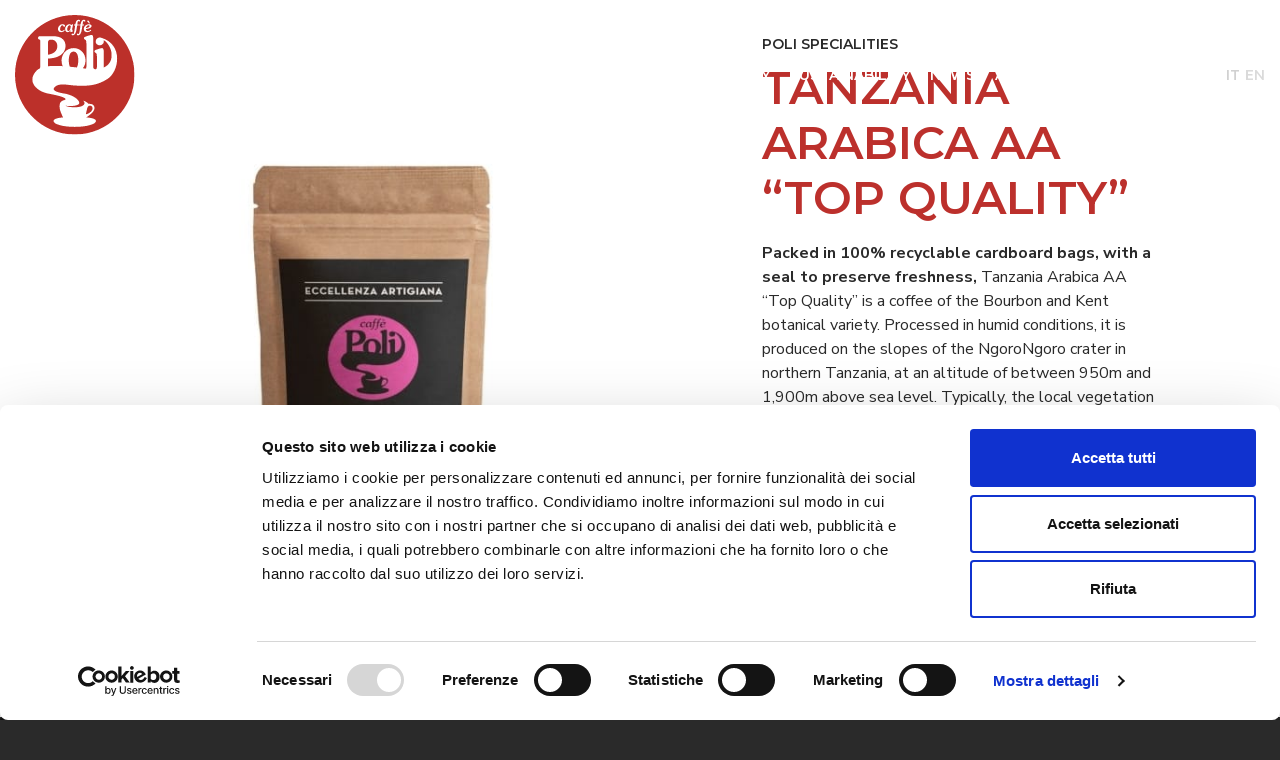

--- FILE ---
content_type: text/html; charset=UTF-8
request_url: https://www.caffepoli.it/en/products/tanzania-arabica-aa-top-quality/
body_size: 9919
content:
<!DOCTYPE html><html lang="en-US"><head><meta charset="utf-8"><meta http-equiv="X-UA-Compatible" content="IE=edge"><meta name="viewport" content="width=device-width, initial-scale=1, shrink-to-fit=no"><title>Tanzania arabica aa “top quality” in Poli Specialities format &#183; Caffè Poli</title><link href="https://fonts.googleapis.com/css?family=Montserrat:600%7CNunito+Sans:400,700&display=swap" rel="stylesheet"> <script defer src="[data-uri]"></script> <script defer 
		id="Cookiebot"
		src="https://consent.cookiebot.com/uc.js"
		data-implementation="wp"
		data-cbid="232edba3-436d-4741-b57d-74be551da7f0"
						data-culture="IT"
				data-blockingmode="auto"
	></script> <meta name='robots' content='index, follow, max-image-preview:large, max-snippet:-1, max-video-preview:-1' /><meta name="description" content="Packed in 100% recyclable cardboard bags, with a seal to preserve freshness, Tanzania Arabica AA &quot;Top Quality&quot; is a coffee of the Bourbon and Kent botanical variety. Processed in humid conditions, it is produced on the slopes of the NgoroNgoro crater in northern Tanzania, at an altitude of between 950m and 1,900m above sea level. Typically, the local vegetation with tall plants and large leaves - such as bananas - protect the precious plants from the sun&#039;s rays. It is distinguished by its strong body and delicate acidity.  Sensory analysis: Apricot, Chocolate, Fruit and Caramel Variety: Arabica Altitude: 950 - 1800 m Region: Ngorongoro, Kilimanjaro, Tanzania Harvest: Hand-picked Processing: Washed" /><link rel="canonical" href="https://www.caffepoli.it/en/products/tanzania-arabica-aa-top-quality/" /><meta property="og:locale" content="en_US" /><meta property="og:type" content="article" /><meta property="og:title" content="Tanzania arabica aa “top quality” in Poli Specialities format &#183; Caffè Poli" /><meta property="og:description" content="Packed in 100% recyclable cardboard bags, with a seal to preserve freshness, Tanzania Arabica AA &quot;Top Quality&quot; is a coffee of the Bourbon and Kent botanical variety. Processed in humid conditions, it is produced on the slopes of the NgoroNgoro crater in northern Tanzania, at an altitude of between 950m and 1,900m above sea level. Typically, the local vegetation with tall plants and large leaves - such as bananas - protect the precious plants from the sun&#039;s rays. It is distinguished by its strong body and delicate acidity.  Sensory analysis: Apricot, Chocolate, Fruit and Caramel Variety: Arabica Altitude: 950 - 1800 m Region: Ngorongoro, Kilimanjaro, Tanzania Harvest: Hand-picked Processing: Washed" /><meta property="og:url" content="https://www.caffepoli.it/en/products/tanzania-arabica-aa-top-quality/" /><meta property="og:site_name" content="Caffè Poli" /><meta property="article:publisher" content="https://www.facebook.com/pages/CAFFE-POLI-SRL-CASTEL-BOLOGNESE-RA/268709745405" /><meta property="article:modified_time" content="2019-10-09T08:27:56+00:00" /><meta property="og:image" content="https://www.caffepoli.it/media/tanzania-arabica-aa-top-quality.jpg" /><meta property="og:image:width" content="1200" /><meta property="og:image:height" content="1200" /><meta property="og:image:type" content="image/jpeg" /><meta name="twitter:card" content="summary_large_image" /> <script type="application/ld+json" class="yoast-schema-graph">{"@context":"https://schema.org","@graph":[{"@type":"WebPage","@id":"https://www.caffepoli.it/en/products/tanzania-arabica-aa-top-quality/","url":"https://www.caffepoli.it/en/products/tanzania-arabica-aa-top-quality/","name":"Tanzania arabica aa “top quality” in Poli Specialities format &#183; Caffè Poli","isPartOf":{"@id":"https://www.caffepoli.it/en/#website"},"primaryImageOfPage":{"@id":"https://www.caffepoli.it/en/products/tanzania-arabica-aa-top-quality/#primaryimage"},"image":{"@id":"https://www.caffepoli.it/en/products/tanzania-arabica-aa-top-quality/#primaryimage"},"thumbnailUrl":"https://www.caffepoli.it/media/tanzania-arabica-aa-top-quality.jpg","datePublished":"2019-09-11T10:17:14+00:00","dateModified":"2019-10-09T08:27:56+00:00","description":"Packed in 100% recyclable cardboard bags, with a seal to preserve freshness, Tanzania Arabica AA \"Top Quality\" is a coffee of the Bourbon and Kent botanical variety. Processed in humid conditions, it is produced on the slopes of the NgoroNgoro crater in northern Tanzania, at an altitude of between 950m and 1,900m above sea level. Typically, the local vegetation with tall plants and large leaves - such as bananas - protect the precious plants from the sun's rays. It is distinguished by its strong body and delicate acidity. Sensory analysis: Apricot, Chocolate, Fruit and Caramel Variety: Arabica Altitude: 950 - 1800 m Region: Ngorongoro, Kilimanjaro, Tanzania Harvest: Hand-picked Processing: Washed","breadcrumb":{"@id":"https://www.caffepoli.it/en/products/tanzania-arabica-aa-top-quality/#breadcrumb"},"inLanguage":"en-US","potentialAction":[{"@type":"ReadAction","target":["https://www.caffepoli.it/en/products/tanzania-arabica-aa-top-quality/"]}]},{"@type":"ImageObject","inLanguage":"en-US","@id":"https://www.caffepoli.it/en/products/tanzania-arabica-aa-top-quality/#primaryimage","url":"https://www.caffepoli.it/media/tanzania-arabica-aa-top-quality.jpg","contentUrl":"https://www.caffepoli.it/media/tanzania-arabica-aa-top-quality.jpg","width":1200,"height":1200},{"@type":"BreadcrumbList","@id":"https://www.caffepoli.it/en/products/tanzania-arabica-aa-top-quality/#breadcrumb","itemListElement":[{"@type":"ListItem","position":1,"name":"Home","item":"https://www.caffepoli.it/en/"},{"@type":"ListItem","position":2,"name":"Prodotti","item":"https://www.caffepoli.it/en/products/"},{"@type":"ListItem","position":3,"name":"Tanzania arabica aa “top quality”"}]},{"@type":"WebSite","@id":"https://www.caffepoli.it/en/#website","url":"https://www.caffepoli.it/en/","name":"Caffè Poli","description":"","publisher":{"@id":"https://www.caffepoli.it/en/#organization"},"potentialAction":[{"@type":"SearchAction","target":{"@type":"EntryPoint","urlTemplate":"https://www.caffepoli.it/en/?s={search_term_string}"},"query-input":{"@type":"PropertyValueSpecification","valueRequired":true,"valueName":"search_term_string"}}],"inLanguage":"en-US"},{"@type":"Organization","@id":"https://www.caffepoli.it/en/#organization","name":"Caffè Poli","url":"https://www.caffepoli.it/en/","logo":{"@type":"ImageObject","inLanguage":"en-US","@id":"https://www.caffepoli.it/en/#/schema/logo/image/","url":"https://www.caffepoli.it/media/caffe-poli.png","contentUrl":"https://www.caffepoli.it/media/caffe-poli.png","width":300,"height":300,"caption":"Caffè Poli"},"image":{"@id":"https://www.caffepoli.it/en/#/schema/logo/image/"},"sameAs":["https://www.facebook.com/pages/CAFFE-POLI-SRL-CASTEL-BOLOGNESE-RA/268709745405","https://www.instagram.com/CAFFE.POLI1996/"]}]}</script> <link rel='stylesheet' id='main-css' href='https://www.caffepoli.it/wp-content/themes/framework/assets/css/main.min.css?ver=6.5.5' type='text/css' media='all' /><style id='classic-theme-styles-inline-css' type='text/css'>/*! This file is auto-generated */
.wp-block-button__link{color:#fff;background-color:#32373c;border-radius:9999px;box-shadow:none;text-decoration:none;padding:calc(.667em + 2px) calc(1.333em + 2px);font-size:1.125em}.wp-block-file__button{background:#32373c;color:#fff;text-decoration:none}</style><style id='global-styles-inline-css' type='text/css'>body{--wp--preset--color--black: #000000;--wp--preset--color--cyan-bluish-gray: #abb8c3;--wp--preset--color--white: #ffffff;--wp--preset--color--pale-pink: #f78da7;--wp--preset--color--vivid-red: #cf2e2e;--wp--preset--color--luminous-vivid-orange: #ff6900;--wp--preset--color--luminous-vivid-amber: #fcb900;--wp--preset--color--light-green-cyan: #7bdcb5;--wp--preset--color--vivid-green-cyan: #00d084;--wp--preset--color--pale-cyan-blue: #8ed1fc;--wp--preset--color--vivid-cyan-blue: #0693e3;--wp--preset--color--vivid-purple: #9b51e0;--wp--preset--gradient--vivid-cyan-blue-to-vivid-purple: linear-gradient(135deg,rgba(6,147,227,1) 0%,rgb(155,81,224) 100%);--wp--preset--gradient--light-green-cyan-to-vivid-green-cyan: linear-gradient(135deg,rgb(122,220,180) 0%,rgb(0,208,130) 100%);--wp--preset--gradient--luminous-vivid-amber-to-luminous-vivid-orange: linear-gradient(135deg,rgba(252,185,0,1) 0%,rgba(255,105,0,1) 100%);--wp--preset--gradient--luminous-vivid-orange-to-vivid-red: linear-gradient(135deg,rgba(255,105,0,1) 0%,rgb(207,46,46) 100%);--wp--preset--gradient--very-light-gray-to-cyan-bluish-gray: linear-gradient(135deg,rgb(238,238,238) 0%,rgb(169,184,195) 100%);--wp--preset--gradient--cool-to-warm-spectrum: linear-gradient(135deg,rgb(74,234,220) 0%,rgb(151,120,209) 20%,rgb(207,42,186) 40%,rgb(238,44,130) 60%,rgb(251,105,98) 80%,rgb(254,248,76) 100%);--wp--preset--gradient--blush-light-purple: linear-gradient(135deg,rgb(255,206,236) 0%,rgb(152,150,240) 100%);--wp--preset--gradient--blush-bordeaux: linear-gradient(135deg,rgb(254,205,165) 0%,rgb(254,45,45) 50%,rgb(107,0,62) 100%);--wp--preset--gradient--luminous-dusk: linear-gradient(135deg,rgb(255,203,112) 0%,rgb(199,81,192) 50%,rgb(65,88,208) 100%);--wp--preset--gradient--pale-ocean: linear-gradient(135deg,rgb(255,245,203) 0%,rgb(182,227,212) 50%,rgb(51,167,181) 100%);--wp--preset--gradient--electric-grass: linear-gradient(135deg,rgb(202,248,128) 0%,rgb(113,206,126) 100%);--wp--preset--gradient--midnight: linear-gradient(135deg,rgb(2,3,129) 0%,rgb(40,116,252) 100%);--wp--preset--font-size--small: 13px;--wp--preset--font-size--medium: 20px;--wp--preset--font-size--large: 36px;--wp--preset--font-size--x-large: 42px;--wp--preset--spacing--20: 0.44rem;--wp--preset--spacing--30: 0.67rem;--wp--preset--spacing--40: 1rem;--wp--preset--spacing--50: 1.5rem;--wp--preset--spacing--60: 2.25rem;--wp--preset--spacing--70: 3.38rem;--wp--preset--spacing--80: 5.06rem;--wp--preset--shadow--natural: 6px 6px 9px rgba(0, 0, 0, 0.2);--wp--preset--shadow--deep: 12px 12px 50px rgba(0, 0, 0, 0.4);--wp--preset--shadow--sharp: 6px 6px 0px rgba(0, 0, 0, 0.2);--wp--preset--shadow--outlined: 6px 6px 0px -3px rgba(255, 255, 255, 1), 6px 6px rgba(0, 0, 0, 1);--wp--preset--shadow--crisp: 6px 6px 0px rgba(0, 0, 0, 1);}:where(.is-layout-flex){gap: 0.5em;}:where(.is-layout-grid){gap: 0.5em;}body .is-layout-flex{display: flex;}body .is-layout-flex{flex-wrap: wrap;align-items: center;}body .is-layout-flex > *{margin: 0;}body .is-layout-grid{display: grid;}body .is-layout-grid > *{margin: 0;}:where(.wp-block-columns.is-layout-flex){gap: 2em;}:where(.wp-block-columns.is-layout-grid){gap: 2em;}:where(.wp-block-post-template.is-layout-flex){gap: 1.25em;}:where(.wp-block-post-template.is-layout-grid){gap: 1.25em;}.has-black-color{color: var(--wp--preset--color--black) !important;}.has-cyan-bluish-gray-color{color: var(--wp--preset--color--cyan-bluish-gray) !important;}.has-white-color{color: var(--wp--preset--color--white) !important;}.has-pale-pink-color{color: var(--wp--preset--color--pale-pink) !important;}.has-vivid-red-color{color: var(--wp--preset--color--vivid-red) !important;}.has-luminous-vivid-orange-color{color: var(--wp--preset--color--luminous-vivid-orange) !important;}.has-luminous-vivid-amber-color{color: var(--wp--preset--color--luminous-vivid-amber) !important;}.has-light-green-cyan-color{color: var(--wp--preset--color--light-green-cyan) !important;}.has-vivid-green-cyan-color{color: var(--wp--preset--color--vivid-green-cyan) !important;}.has-pale-cyan-blue-color{color: var(--wp--preset--color--pale-cyan-blue) !important;}.has-vivid-cyan-blue-color{color: var(--wp--preset--color--vivid-cyan-blue) !important;}.has-vivid-purple-color{color: var(--wp--preset--color--vivid-purple) !important;}.has-black-background-color{background-color: var(--wp--preset--color--black) !important;}.has-cyan-bluish-gray-background-color{background-color: var(--wp--preset--color--cyan-bluish-gray) !important;}.has-white-background-color{background-color: var(--wp--preset--color--white) !important;}.has-pale-pink-background-color{background-color: var(--wp--preset--color--pale-pink) !important;}.has-vivid-red-background-color{background-color: var(--wp--preset--color--vivid-red) !important;}.has-luminous-vivid-orange-background-color{background-color: var(--wp--preset--color--luminous-vivid-orange) !important;}.has-luminous-vivid-amber-background-color{background-color: var(--wp--preset--color--luminous-vivid-amber) !important;}.has-light-green-cyan-background-color{background-color: var(--wp--preset--color--light-green-cyan) !important;}.has-vivid-green-cyan-background-color{background-color: var(--wp--preset--color--vivid-green-cyan) !important;}.has-pale-cyan-blue-background-color{background-color: var(--wp--preset--color--pale-cyan-blue) !important;}.has-vivid-cyan-blue-background-color{background-color: var(--wp--preset--color--vivid-cyan-blue) !important;}.has-vivid-purple-background-color{background-color: var(--wp--preset--color--vivid-purple) !important;}.has-black-border-color{border-color: var(--wp--preset--color--black) !important;}.has-cyan-bluish-gray-border-color{border-color: var(--wp--preset--color--cyan-bluish-gray) !important;}.has-white-border-color{border-color: var(--wp--preset--color--white) !important;}.has-pale-pink-border-color{border-color: var(--wp--preset--color--pale-pink) !important;}.has-vivid-red-border-color{border-color: var(--wp--preset--color--vivid-red) !important;}.has-luminous-vivid-orange-border-color{border-color: var(--wp--preset--color--luminous-vivid-orange) !important;}.has-luminous-vivid-amber-border-color{border-color: var(--wp--preset--color--luminous-vivid-amber) !important;}.has-light-green-cyan-border-color{border-color: var(--wp--preset--color--light-green-cyan) !important;}.has-vivid-green-cyan-border-color{border-color: var(--wp--preset--color--vivid-green-cyan) !important;}.has-pale-cyan-blue-border-color{border-color: var(--wp--preset--color--pale-cyan-blue) !important;}.has-vivid-cyan-blue-border-color{border-color: var(--wp--preset--color--vivid-cyan-blue) !important;}.has-vivid-purple-border-color{border-color: var(--wp--preset--color--vivid-purple) !important;}.has-vivid-cyan-blue-to-vivid-purple-gradient-background{background: var(--wp--preset--gradient--vivid-cyan-blue-to-vivid-purple) !important;}.has-light-green-cyan-to-vivid-green-cyan-gradient-background{background: var(--wp--preset--gradient--light-green-cyan-to-vivid-green-cyan) !important;}.has-luminous-vivid-amber-to-luminous-vivid-orange-gradient-background{background: var(--wp--preset--gradient--luminous-vivid-amber-to-luminous-vivid-orange) !important;}.has-luminous-vivid-orange-to-vivid-red-gradient-background{background: var(--wp--preset--gradient--luminous-vivid-orange-to-vivid-red) !important;}.has-very-light-gray-to-cyan-bluish-gray-gradient-background{background: var(--wp--preset--gradient--very-light-gray-to-cyan-bluish-gray) !important;}.has-cool-to-warm-spectrum-gradient-background{background: var(--wp--preset--gradient--cool-to-warm-spectrum) !important;}.has-blush-light-purple-gradient-background{background: var(--wp--preset--gradient--blush-light-purple) !important;}.has-blush-bordeaux-gradient-background{background: var(--wp--preset--gradient--blush-bordeaux) !important;}.has-luminous-dusk-gradient-background{background: var(--wp--preset--gradient--luminous-dusk) !important;}.has-pale-ocean-gradient-background{background: var(--wp--preset--gradient--pale-ocean) !important;}.has-electric-grass-gradient-background{background: var(--wp--preset--gradient--electric-grass) !important;}.has-midnight-gradient-background{background: var(--wp--preset--gradient--midnight) !important;}.has-small-font-size{font-size: var(--wp--preset--font-size--small) !important;}.has-medium-font-size{font-size: var(--wp--preset--font-size--medium) !important;}.has-large-font-size{font-size: var(--wp--preset--font-size--large) !important;}.has-x-large-font-size{font-size: var(--wp--preset--font-size--x-large) !important;}
.wp-block-navigation a:where(:not(.wp-element-button)){color: inherit;}
:where(.wp-block-post-template.is-layout-flex){gap: 1.25em;}:where(.wp-block-post-template.is-layout-grid){gap: 1.25em;}
:where(.wp-block-columns.is-layout-flex){gap: 2em;}:where(.wp-block-columns.is-layout-grid){gap: 2em;}
.wp-block-pullquote{font-size: 1.5em;line-height: 1.6;}</style><link rel="shortcut icon" href="https://www.caffepoli.it/assets/img/favicons/favicon.ico" type="image/x-icon" /><link rel="icon" href="https://www.caffepoli.it/assets/img/favicons/favicon.ico" type="image/x-icon" /><link rel="apple-touch-icon-precomposed" sizes="57x57" href="https://www.caffepoli.it/assets/img/favicons/apple-touch-icon-57x57.png" /><link rel="apple-touch-icon-precomposed" sizes="60x60" href="https://www.caffepoli.it/assets/img/favicons/apple-touch-icon-60x60.png" /><link rel="apple-touch-icon-precomposed" sizes="72x72" href="https://www.caffepoli.it/assets/img/favicons/apple-touch-icon-72x72.png" /><link rel="apple-touch-icon-precomposed" sizes="76x76" href="https://www.caffepoli.it/assets/img/favicons/apple-touch-icon-76x76.png" /><link rel="apple-touch-icon-precomposed" sizes="114x114" href="https://www.caffepoli.it/assets/img/favicons/apple-touch-icon-114x114.png" /><link rel="apple-touch-icon-precomposed" sizes="120x120" href="https://www.caffepoli.it/assets/img/favicons/apple-touch-icon-120x120.png" /><link rel="apple-touch-icon-precomposed" sizes="144x144" href="https://www.caffepoli.it/assets/img/favicons/apple-touch-icon-144x144.png" /><link rel="apple-touch-icon-precomposed" sizes="152x152" href="https://www.caffepoli.it/assets/img/favicons/apple-touch-icon-152x152.png" /><link rel="apple-touch-icon-precomposed" sizes="180x180" href="https://www.caffepoli.it/assets/img/favicons/apple-touch-icon-152x152.png"><link rel="icon" type="image/png" href="https://www.caffepoli.it/assets/img/favicons/favicon-16x16.png" sizes="16x16" /><link rel="icon" type="image/png" href="https://www.caffepoli.it/assets/img/favicons/favicon-32x32.png" sizes="32x32" /><link rel="icon" type="image/png" href="https://www.caffepoli.it/assets/img/favicons/favicon-96x96.png" sizes="96x96" /><link rel="icon" href="https://www.caffepoli.it/assets/img/favicons/favicon.ico" type="image/x-icon"><meta name="application-name" content="&nbsp;" /><meta name="msapplication-TileColor" content="#FFFFFF" /><meta name="msapplication-square70x70logo" content="https://www.caffepoli.it/assets/img/favicons/mstile-70x70.png" /><meta name="msapplication-TileImage" content="https://www.caffepoli.it/assets/img/favicons/mstile-144x144.png" /><meta name="msapplication-square150x150logo" content="https://www.caffepoli.it/assets/img/favicons/mstile-150x150.png" /><meta name="msapplication-wide310x150logo" content="https://www.caffepoli.it/assets/img/favicons/mstile-310x150.png" /><meta name="msapplication-square310x310logo" content="https://www.caffepoli.it/assets/img/favicons/mstile-310x310.png" /> <!--[if lt IE 9]> <script src="https://oss.maxcdn.com/html5shiv/3.7.3/html5shiv.min.js"></script> <script src="https://oss.maxcdn.com/respond/1.4.2/respond.min.js"></script> <![endif]--></head><body class="single"><header><div class="wrap"><div class="container-fluid"><div class="row"><div class="col"><div id="logo"> <a href="https://www.caffepoli.it/en/" style="text-indent:-99999px;">Home</a></div> <a id="nav-btn"> <span></span> <span></span> <span></span> <span></span> </a><nav><ul id="menu-primary-navigation-inglese" class="navigation"><li class="menu-products"><a href="https://www.caffepoli.it/en/coffee-and-infusions/">Products</a></li><li class="menu-machines"><a href="https://www.caffepoli.it/en/coffee-machines/">Machines</a></li><li class="menu-merchandising"><a href="https://www.caffepoli.it/en/merchandising/">Merchandising</a></li><li class="menu-restaurants-and-bar"><a href="https://www.caffepoli.it/en/professional/">Restaurants and bar</a></li><li class="menu-cp-academy"><a href="https://www.caffepoli.it/en/cp-academy/">CP Academy</a></li><li class="menu-sustainability"><a href="https://www.caffepoli.it/en/sustainability/">Sustainability</a></li><li class="active menu-news"><a href="https://www.caffepoli.it/en/news/">News</a></li><li class="menu-about"><a href="https://www.caffepoli.it/en/coffee-since-1965/">About</a></li><li class="menu-contacts"><a href="https://www.caffepoli.it/en/contacts/">Contacts</a></li></ul></nav><div id="languages"><ul><li><a href="https://www.caffepoli.it/prodotti/tanzania-arabica-aa-top-quality/">it</a></li><li class="active">en</li></ul></div></div></div></div></div></header><main><section class="product"><div class="wrap"><div class="container-fluid"><div class="row align-items-center"><div class="col-12 col-md-12 col-lg-7 col-xl-7"> <img src="https://www.caffepoli.it/media/tanzania-arabica-aa-top-quality-768x768.jpg" class="img-fluid" alt="Caffè Poli - Tanzania arabica aa “top quality”"></div><div class="col-12 col-md-12 col-lg-5 col-xl-4"><h5> Poli Specialities</h5><h1>Tanzania arabica aa “top quality”</h1><p><p><strong>Packed in 100% recyclable cardboard bags, with a seal to preserve freshness,</strong> Tanzania Arabica AA &#8220;Top Quality&#8221; is a coffee of the Bourbon and Kent botanical variety. Processed in humid conditions, it is produced on the slopes of the NgoroNgoro crater in northern Tanzania, at an altitude of between 950m and 1,900m above sea level. Typically, the local vegetation with tall plants and large leaves &#8211; such as bananas &#8211; protect the precious plants from the sun&#8217;s rays. It is distinguished by its strong body and delicate acidity.</p><p><strong>Sensory analysis:</strong> Apricot, Chocolate, Fruit and Caramel<br /> <strong>Variety:</strong> Arabica<br /> <strong>Altitude:</strong> 950 &#8211; 1800 m<br /> <strong>Region:</strong> Ngorongoro, Kilimanjaro, Tanzania<br /> <strong>Harvest:</strong> Hand-picked<br /> <strong>Processing:</strong> Washed</p></p></div></div></div></div></section><section class="story"><div class="parallax-window pt-5 pb-5" data-parallax="scroll" data-ios-fix="true" data-android-fix="true" data-natural-width="1920" data-natural-height="1080" data-image-src="https://www.caffepoli.it/media/tanzania-1-1920x1080.jpg"><div class="wrap pt-5 pb-5"><div class="container-fluid"><div class="row"><div class="col-12 col-lg-6" style="color:#fff;"><div style="background: #000; padding: 40px;"><h2 class="mb-4">The history</h2> Africa is becoming an increasingly important producer of coffee worldwide. In some African countries such as Uganda, Ethiopia and the Ivory Coast coffee constitutes one of the main sources of income.<br /> Curiously, although the Arabica species originates from Ethiopia, 75% of all coffee beans produced in Africa are Robusta. The latter species of coffee has greater resistance to disease and a greater crop yield compared to Arabica.<br /> Angola, the Ivory Coast and Uganda are the largest African producers of Robusta. The only two African countries to produce exclusively Arabica are Ethiopia and Kenya.<br /> The type of Arabica grown in Tanzania is known as the ‘Kilimanjaro coffee and is characterised by a remarkably full body and delicate acidity. The taste is not very different from Kenyan coffee. The Arabica coffee grown in the Kilimanjaro region is mostly wet-processed. Movements between plantations were accompanied by shade plants typical of woodland vegetation or alternatively by other useful plants such as banana trees, which are grown next to co ee plants in order to provide shelter from the sun’s rays with their large leaves. Single origin Tanzania AA has good roasting, a remarkably full body and delicate acidity with a raw honey aftertaste, a dark foam and golden hues. It leaves a pleasantly sweet, lingering aftertaste with chocolate notes on a pleasant rhubarb base. Some light grains are present. It makes a  ne and full-bodied cup of coffee.</div></div></div></div></div></div></section><section class="cta"><div class="wrap"><div class="container-fluid"><div class="row justify-content-center"><div class="col-12 col-lg-10 col-xl-8"><div class="container-fluid"><div class="row cta-box"><div class="col-12"><h2> Do you want more information?</h2><p> Fill out the form and we will contact you in a very short time</p></div><div class="col-12"><div class="wpcf7 no-js" id="wpcf7-f71-p1480-o1" lang="it-IT" dir="ltr"><div class="screen-reader-response"><p role="status" aria-live="polite" aria-atomic="true"></p><ul></ul></div><form action="/en/products/tanzania-arabica-aa-top-quality/#wpcf7-f71-p1480-o1" method="post" class="wpcf7-form init wpcf7-acceptance-as-validation" aria-label="Modulo di contatto" novalidate="novalidate" data-status="init"><div style="display: none;"> <input type="hidden" name="_wpcf7" value="71" /> <input type="hidden" name="_wpcf7_version" value="5.9.8" /> <input type="hidden" name="_wpcf7_locale" value="it_IT" /> <input type="hidden" name="_wpcf7_unit_tag" value="wpcf7-f71-p1480-o1" /> <input type="hidden" name="_wpcf7_container_post" value="1480" /> <input type="hidden" name="_wpcf7_posted_data_hash" value="" /></div> <span id="wpcf7-697d2b3ddd19f-wrapper" class="wpcf7-form-control-wrap website-wrap" ><label for="wpcf7-697d2b3ddd19f-field" class="hp-message">Si prega di lasciare vuoto questo campo.</label><input id="wpcf7-697d2b3ddd19f-field"  class="wpcf7-form-control wpcf7-text" type="text" name="website" value="" size="40" tabindex="-1" autocomplete="new-password" /></span><div class="row"><div class="col-12 col-md-6"><div class="form-group"><label for="name">Name *</label><span class="wpcf7-form-control-wrap" data-name="Name"><input size="40" maxlength="400" class="wpcf7-form-control wpcf7-text wpcf7-validates-as-required form-control" id="name" aria-required="true" aria-invalid="false" placeholder="Name *" value="" type="text" name="Name" /></span></div><div class="form-group"><label for="surname">Surname *</label><span class="wpcf7-form-control-wrap" data-name="Surname"><input size="40" maxlength="400" class="wpcf7-form-control wpcf7-text wpcf7-validates-as-required form-control" id="surname" aria-required="true" aria-invalid="false" placeholder="Surname *" value="" type="text" name="Surname" /></span></div><div class="form-group"><label for="email">Email *</label><span class="wpcf7-form-control-wrap" data-name="Email"><input size="40" maxlength="400" class="wpcf7-form-control wpcf7-email wpcf7-validates-as-required wpcf7-text wpcf7-validates-as-email form-control" id="email" aria-required="true" aria-invalid="false" placeholder="Indirizzo Email *" value="" type="email" name="Email" /></span></div></div><div class="col-12 col-md-6"><div class="form-group"><label for="subject">Subject *</label><span class="wpcf7-form-control-wrap" data-name="Subject"><input size="40" maxlength="400" class="wpcf7-form-control wpcf7-text wpcf7-validates-as-required form-control" id="subject" aria-required="true" aria-invalid="false" placeholder="Subject *" value="" type="text" name="Subject" /></span></div><div class="form-group"><label for="message">Message *</label><span class="wpcf7-form-control-wrap" data-name="Message"><textarea cols="40" rows="10" maxlength="2000" class="wpcf7-form-control wpcf7-textarea wpcf7-validates-as-required form-control" id="message" aria-required="true" aria-invalid="false" placeholder="Message *" name="Message"></textarea></span></div></div></div><div class="row"><div class="col-12 col-md-6"><div class="form-check"><span class="wpcf7-form-control-wrap" data-name="privacy"><span class="wpcf7-form-control wpcf7-acceptance"><span class="wpcf7-list-item"><label><input type="checkbox" name="privacy" value="1" class="form-check-input" aria-invalid="false" /><span class="wpcf7-list-item-label">I accept the <a href="/privacy-policy">terms and privacy policy</a></span></label></span></span></span></div></div><div class="col-12 col-md-6 mt-4 mt-md-0"> <input class="wpcf7-form-control wpcf7-submit has-spinner btn btn-outline" type="submit" value="Send Request" /></div></div><div class="row response"><div class="col-12"><div class="wpcf7-response-output" aria-hidden="true"></div></div></div></form></div></div></div></div></div></div></div></div></section><section class="categories dark"><div class="wrap"><div class="container-fluid"><div class="row text-center"><div class="col-12"><h2 class="bar">Poli Specialities</h2></div></div><div class="row justify-content-center"><div class="col-6 col-sm-12 col-md-4 col-lg-3 col-xl-3 prod text-center"> <a href="https://www.caffepoli.it/en/products/blister-tanzania-arabica-aa-top-quality/"><div class="round-image"> <img src="https://www.caffepoli.it/media/tanzania-arabica-aa-top-quality-1-768x768.jpg" class="rounded-circle img-fluid" alt="Caffè Poli - Tanzania arabica aa “top quality”"></div><div class="round-image-text"><h3>Tanzania arabica aa “top quality”</h3></div> </a></div><div class="col-6 col-sm-12 col-md-4 col-lg-3 col-xl-3 prod text-center"> <a href="https://www.caffepoli.it/en/products/india-maysore-nuggets-extra-bold-coffee-from-the-bedouin/"><div class="round-image"> <img src="https://www.caffepoli.it/media/india-maysore-nuggets-extra-bold-caffe-del-babbuino-1-768x768.jpg" class="rounded-circle img-fluid" alt="Caffè Poli - India Maysore Nuggets Extra Bold Coffee from the Bedouin"></div><div class="round-image-text"><h3>India Maysore Nuggets Extra Bold Coffee from the Bedouin</h3></div> </a></div><div class="col-6 col-sm-12 col-md-4 col-lg-3 col-xl-3 prod text-center"> <a href="https://www.caffepoli.it/en/products/blister-huehuetenango-guatemala-arabica/"><div class="round-image"> <img src="https://www.caffepoli.it/media/huehuetenango-guatemala-arabica-1-768x768.jpg" class="rounded-circle img-fluid" alt="Caffè Poli - Huehuetenango guatemala arabica"></div><div class="round-image-text"><h3>Huehuetenango guatemala arabica</h3></div> </a></div><div class="col-6 col-sm-12 col-md-4 col-lg-3 col-xl-3 prod text-center"> <a href="https://www.caffepoli.it/en/products/blister-finca-rio-colorado-honduras/"><div class="round-image"> <img src="https://www.caffepoli.it/media/finca-rio-colorado-honduras-1-768x768.jpg" class="rounded-circle img-fluid" alt="Caffè Poli - Finca rio colorado honduras"></div><div class="round-image-text"><h3>Finca rio colorado honduras</h3></div> </a></div><div class="col-6 col-sm-12 col-md-4 col-lg-3 col-xl-3 prod text-center"> <a href="https://www.caffepoli.it/en/products/blister-india-kaapi-royale-plantation/"><div class="round-image"> <img src="https://www.caffepoli.it/media/india-kaapi-royale-plantation-1-768x768.jpg" class="rounded-circle img-fluid" alt="Caffè Poli - India kaapi royale plantation"></div><div class="round-image-text"><h3>India kaapi royale plantation</h3></div> </a></div><div class="col-6 col-sm-12 col-md-4 col-lg-3 col-xl-3 prod text-center"> <a href="https://www.caffepoli.it/en/products/blister-giamaica-blue-mountain/"><div class="round-image"> <img src="https://www.caffepoli.it/media/giamaica-blue-mountain-2-768x768.jpg" class="rounded-circle img-fluid" alt="Caffè Poli - Giamaica blue mountain"></div><div class="round-image-text"><h3>Giamaica blue mountain</h3></div> </a></div><div class="col-6 col-sm-12 col-md-4 col-lg-3 col-xl-3 prod text-center"> <a href="https://www.caffepoli.it/en/products/blister-kopi-luwak/"><div class="round-image"> <img src="https://www.caffepoli.it/media/kopi-luwak-2-768x768.jpg" class="rounded-circle img-fluid" alt="Caffè Poli - Kopi luwak"></div><div class="round-image-text"><h3>Kopi luwak</h3></div> </a></div><div class="col-6 col-sm-12 col-md-4 col-lg-3 col-xl-3 prod text-center"> <a href="https://www.caffepoli.it/en/products/blister-santos-brasile-guaxape-dulce/"><div class="round-image"> <img src="https://www.caffepoli.it/media/santos-brasile-guaxupe-dulce-1-768x768.jpg" class="rounded-circle img-fluid" alt="Caffè Poli - Santos brasile guaxapè dulce"></div><div class="round-image-text"><h3>Santos brasile guaxapè dulce</h3></div> </a></div><div class="col-6 col-sm-12 col-md-4 col-lg-3 col-xl-3 prod text-center"> <a href="https://www.caffepoli.it/en/products/kopi-luwak/"><div class="round-image"> <img src="https://www.caffepoli.it/media/kopi-luwak-updraft-pre-smush-original-1-768x768.jpg" class="rounded-circle img-fluid" alt="Caffè Poli - Kopi luwak"></div><div class="round-image-text"><h3>Kopi luwak</h3></div> </a></div><div class="col-6 col-sm-12 col-md-4 col-lg-3 col-xl-3 prod text-center"> <a href="https://www.caffepoli.it/en/products/india-maysore-nuggets-extra-bold-caffe-del-beduino/"><div class="round-image"> <img src="https://www.caffepoli.it/media/india-maysore-nuggets-extra-bold-caffe-del-babbuino-768x768.jpg" class="rounded-circle img-fluid" alt="Caffè Poli - India Maysore Nuggets Extra Bold Coffee from the Bedouin"></div><div class="round-image-text"><h3>India Maysore Nuggets Extra Bold Coffee from the Bedouin</h3></div> </a></div><div class="col-6 col-sm-12 col-md-4 col-lg-3 col-xl-3 prod text-center"> <a href="https://www.caffepoli.it/en/products/huehuetenango-guatemala-arabica/"><div class="round-image"> <img src="https://www.caffepoli.it/media/huehuetenango-guatemala-arabica-768x768.jpg" class="rounded-circle img-fluid" alt="Caffè Poli - Huehuetenango Guatemala Arabica"></div><div class="round-image-text"><h3>Huehuetenango Guatemala Arabica</h3></div> </a></div><div class="col-6 col-sm-12 col-md-4 col-lg-3 col-xl-3 prod text-center"> <a href="https://www.caffepoli.it/en/products/santos-brasile-guaxupe-dulce/"><div class="round-image"> <img src="https://www.caffepoli.it/media/santos-brasile-guaxupe-dulce-768x768.jpg" class="rounded-circle img-fluid" alt="Caffè Poli - Santos brasile guaxupè dulce"></div><div class="round-image-text"><h3>Santos brasile guaxupè dulce</h3></div> </a></div><div class="col-6 col-sm-12 col-md-4 col-lg-3 col-xl-3 prod text-center"> <a href="https://www.caffepoli.it/en/products/finca-rio-colorado-honduras/"><div class="round-image"> <img src="https://www.caffepoli.it/media/finca-rio-colorado-honduras-768x768.jpg" class="rounded-circle img-fluid" alt="Caffè Poli - Finca rio colorado honduras"></div><div class="round-image-text"><h3>Finca rio colorado honduras</h3></div> </a></div><div class="col-6 col-sm-12 col-md-4 col-lg-3 col-xl-3 prod text-center"> <a href="https://www.caffepoli.it/en/products/india-kaapi-royale-plantation/"><div class="round-image"> <img src="https://www.caffepoli.it/media/india-kaapi-royale-plantation-768x768.jpg" class="rounded-circle img-fluid" alt="Caffè Poli - India kaapi royale plantation"></div><div class="round-image-text"><h3>India kaapi royale plantation</h3></div> </a></div><div class="col-6 col-sm-12 col-md-4 col-lg-3 col-xl-3 prod text-center"> <a href="https://www.caffepoli.it/en/products/giamaica-blue-mountain/"><div class="round-image"> <img src="https://www.caffepoli.it/media/giamaica-blue-mountain-updraft-pre-smush-original-1-768x768.jpg" class="rounded-circle img-fluid" alt="Caffè Poli - Giamaica blue mountain"></div><div class="round-image-text"><h3>Giamaica blue mountain</h3></div> </a></div></div></div></div></section><section class="categories  "><div class="wrap"><div class="container-fluid"><div class="row  text-center"><div class="col-12"><h2 class="bar">Caffè poli’s formats</h2></div></div><div class="row justify-content-center"><div class="col-6 col-sm-12 col-md-4 col-lg-3 col-xl-3 prod text-center"> <a href="https://www.caffepoli.it/en//formats/tin-cans"><div class="round-image"> <img src="https://www.caffepoli.it/media/caffe-poli-barattoli-small2.jpg" class="rounded-circle img-fluid" alt="Caffè Poli - Tin Cans"></div><div class="round-image-text"><h3>Tin Cans</h3></div> </a></div><div class="col-6 col-sm-12 col-md-4 col-lg-3 col-xl-3 prod text-center"> <a href="https://www.caffepoli.it/en//formats/espresso-in-grains"><div class="round-image"> <img src="https://www.caffepoli.it/media/caffe-poli-espresso-in-grani-small.jpg" class="rounded-circle img-fluid" alt="Caffè Poli - Espresso in grains"></div><div class="round-image-text"><h3>Espresso in grains</h3></div> </a></div><div class="col-6 col-sm-12 col-md-4 col-lg-3 col-xl-3 prod text-center"> <a href="https://www.caffepoli.it/en//formats/pods"><div class="round-image"> <img src="https://www.caffepoli.it/media/caffe-poli-tisane-small.jpg" class="rounded-circle img-fluid" alt="Caffè Poli - Pods Ese &amp; 38 Format"></div><div class="round-image-text"><h3>Pods Ese &amp; 38 Format</h3></div> </a></div><div class="col-6 col-sm-12 col-md-4 col-lg-3 col-xl-3 prod text-center"> <a href="https://www.caffepoli.it/en//formats/capsule-en"><div class="round-image"> <img src="https://www.caffepoli.it/media/caffe-poli-capsule-small2.jpg" class="rounded-circle img-fluid" alt="Caffè Poli - Capsule"></div><div class="round-image-text"><h3>Capsule</h3></div> </a></div><div class="col-6 col-sm-12 col-md-4 col-lg-3 col-xl-3 prod text-center"> <a href="https://www.caffepoli.it/en//formats/blister-en"><div class="round-image"> <img src="https://www.caffepoli.it/media/caffe-poli-blister-small-1.jpg" class="rounded-circle img-fluid" alt="Caffè Poli - Blister"></div><div class="round-image-text"><h3>Blister</h3></div> </a></div><div class="col-6 col-sm-12 col-md-4 col-lg-3 col-xl-3 prod text-center"> <a href="https://www.caffepoli.it/en//formats/specialities"><div class="round-image"> <img src="https://www.caffepoli.it/media/caffe-poli-specialities-small.jpg" class="rounded-circle img-fluid" alt="Caffè Poli - Poli Specialities"></div><div class="round-image-text"><h3>Poli Specialities</h3></div> </a></div><div class="col-6 col-sm-12 col-md-4 col-lg-3 col-xl-3 prod text-center"> <a href="https://www.caffepoli.it/en//formats/beyond-the-coffee"><div class="round-image"> <img src="https://www.caffepoli.it/media/caffe-poli-liquore-small.jpg" class="rounded-circle img-fluid" alt="Caffè Poli - Beyond the coffee"></div><div class="round-image-text"><h3>Beyond the coffee</h3></div> </a></div></div></div></div></section><section class="merchandising-cpacademy"><div class="container-fluid"><div class="row no-gutters align-items-center"><div class="col-12 col-sm-12 col-md-6 col-lg-6 col-xl-6"> <a href="https://www.caffepoli.it/en/merchandising/"><div class="brg d-flex align-items-center justify-content-center" style="background-image: url(https://www.caffepoli.it/media/cover5-1-768x768.jpg);"><h2 class="small bar">Caffe poli’s merchandising</h2></div> </a></div><div class="col-12 col-sm-12 col-md-6 col-lg-6 col-xl-6"> <a href="https://www.caffepoli.it/en/cp-academy/"><div class="brg d-flex align-items-center justify-content-center" style="background-image: url(https://www.caffepoli.it/media/caffe-poli-cp-academy3-768x768.jpg);"><h2 class="small bar">Cp Academy</h2></div> </a></div></div></div></section></main><section class="newsletter-box pt-5 pb-5"><div class="wrap"><div class="container-fluid"><div class="row align-items-center justify-content-center"><div class="col-12 col-sm-auto"> <a href="https://www.caffepoli.it/iscrizione-newsletter/" class="newsletter"><h3 class="m-0 p-0">Iscriviti alla newsletter</h3><p class="m-0 p-0">Scopri per primo tutte le offerte e novità di Caffè Poli</p> </a></div></div></div></div></section><footer><div class="prefooter"><div class="wrap"><div class="container-fluid"><div class="row align-items-end"><div class="col-12 col-sm-12 col-md-12 col-lg-3 col-xl-2 social-nav"><p class="h6">Follow us</p><ul id="menu-social-inglese" class="navigation footersocial"><li class="menu-facebook"><a href="https://www.facebook.com/CAFFE-POLI-SRL-CASTEL-BOLOGNESE-RA-268709745405/">Facebook</a></li><li class="menu-instagram"><a href="https://www.instagram.com/CAFFE.POLI1996/">Instagram</a></li></ul></div><div class="col-12 col-sm-12 col-md-12 col-lg-9 col-xl-7 categories-nav"><p class="h6">Caffè poli's products</p><ul id="menu-footer-navigation-inglese" class="navigation footernavigation"><li class="menu-tin-cans"><a href="https://www.caffepoli.it/en/formats/tin-cans/">Tin Cans</a></li><li class="menu-espresso-in-grains"><a href="https://www.caffepoli.it/en/formats/espresso-in-grains/">Espresso in grains</a></li><li class="menu-pods-ese-38-format"><a href="https://www.caffepoli.it/en/formats/pods/">Pods Ese &#038; 38 Format</a></li><li class="menu-capsule"><a href="https://www.caffepoli.it/en/formats/capsule-en/">Capsule</a></li><li class="menu-blister"><a href="https://www.caffepoli.it/en/formats/blister-en/">Blister</a></li><li class="current-prodotti-ancestor active current-prodotti-parent menu-poli-specialities"><a href="https://www.caffepoli.it/en/formats/specialities/">Poli Specialities</a></li><li class="menu-beyond-the-coffee"><a href="https://www.caffepoli.it/en/formats/beyond-the-coffee/">Beyond the coffee</a></li></ul></div><div class="col-12 col-sm-12 col-md-12 col-lg-12 col-xl-3 text-xl-right service-nav"><ul id="menu-footer-service-inglese" class="navigation footerservice"><li class="menu-privacy-policy"><a href="https://www.caffepoli.it/en/privacy-policy/">Privacy Policy</a></li><li class="menu-cookies-policy"><a href="https://www.caffepoli.it/en/cookies-policy/">Cookies Policy</a></li></ul></div></div><div class="row mt-4"><div class="col-12 disclaimer">La società ha ricevuto benefici rientranti nel regime degli aiuti di Stato e nel regime de minimis per i quali sussiste l’obbligo di pubblicazione nel Registro Nazionale degli aiuti di Stato di cui all’art. 52 della L. 234/2012. Inoltre l’impresa ha anche beneficiato del seguente contributo che non risulta pubblicato sul portale RNA:  soggetto erogante Ag. Entrate cod. fisc. 06363391001 € 20143 in data 07/07/2020 per effetto Decreto Ristori art. 1 D.L. 137 del 28/10/2020 e art. 2 D.L. 149 del 09/11/2020.</div></div></div></div></div><div class="copy"><div class="wrap"><div class="container-fluid"><div class="row"><div class="col-12 col-md-10"> <span class="d-block d-md-inline-block">&copy; 2026 Caffè Poli Srl</span> <span class="d-block d-md-inline-block">All rights reserved</span> <span class="d-none d-md-inline-block"> · </span> <span class="d-block d-md-inline-block">P.Iva 02143270391 · REA n. 175414</span></div><div class="col-12 col-md-2 text-md-right mt-3 mt-md-0"> web by <a href="https://www.exnovostudio.it?utm_campaign=Signature&utm_medium=Sign&utm_source=caffepoli" target="_blank">exnovo</a></div></div></div></div></div></footer><style id='wpcf7-697d2b3ddd19f-inline-inline-css' type='text/css'>#wpcf7-697d2b3ddd19f-wrapper {display:none !important; visibility:hidden !important;}</style> <script defer  src="https://www.caffepoli.it/wp-content/themes/framework/assets/js/jquery-3.3.1.min.js" id="jquery-js"></script> <script defer  src="https://www.caffepoli.it/wp-content/themes/framework/assets/js/bootstrap.min.js" id="bootstrap-js-js"></script> <script  src="https://www.caffepoli.it/wp-includes/js/dist/vendor/wp-polyfill-inert.min.js?ver=3.1.2" id="wp-polyfill-inert-js"></script> <script  src="https://www.caffepoli.it/wp-includes/js/dist/vendor/regenerator-runtime.min.js?ver=0.14.0" id="regenerator-runtime-js"></script> <script  src="https://www.caffepoli.it/wp-includes/js/dist/vendor/wp-polyfill.min.js?ver=3.15.0" id="wp-polyfill-js"></script> <script  src="https://www.caffepoli.it/wp-includes/js/dist/hooks.min.js?ver=2810c76e705dd1a53b18" id="wp-hooks-js"></script> <script  src="https://www.caffepoli.it/wp-includes/js/dist/i18n.min.js?ver=5e580eb46a90c2b997e6" id="wp-i18n-js"></script> <script defer id="wp-i18n-js-after" src="[data-uri]"></script> <script defer  src="https://www.caffepoli.it/wp-content/cache/autoptimize/js/autoptimize_single_efc27e253fae1b7b891fb5a40e687768.js?ver=5.9.8" id="swv-js"></script> <script defer id="contact-form-7-js-extra" src="[data-uri]"></script> <script defer  src="https://www.caffepoli.it/wp-content/cache/autoptimize/js/autoptimize_single_0b1719adf5fa7231cb1a1b54cf11a50e.js?ver=5.9.8" id="contact-form-7-js"></script> <script defer  src="https://www.caffepoli.it/wp-content/themes/framework/assets/js/jquery.flexslider.min.js" id="flexslider-js"></script> <script defer  src="https://www.caffepoli.it/wp-content/themes/framework/assets/js/parallax.min.js" id="parallax-js"></script> <script defer  src="https://www.caffepoli.it/wp-content/themes/framework/assets/js/lozad.min.js" id="lazy-js-js"></script> <script defer  src="https://www.caffepoli.it/wp-content/cache/autoptimize/js/autoptimize_single_d4729bb8c89ffb33f6240f8ee80e41d1.js" id="app-js-js"></script> <script defer src="[data-uri]"></script> </body></html>

--- FILE ---
content_type: image/svg+xml
request_url: https://www.caffepoli.it/wp-content/themes/framework/assets/img/newsletter.svg
body_size: 1722
content:

<svg width="60px" height="60px" viewBox="0 0 60 60" version="1.1" xmlns="http://www.w3.org/2000/svg" xmlns:xlink="http://www.w3.org/1999/xlink">
    <!-- Generator: Sketch 45.2 (43514) - http://www.bohemiancoding.com/sketch -->
    <desc>Created with Sketch.</desc>
    <defs></defs>
    <g id="Page-1" stroke="none" stroke-width="1" fill="none" fill-rule="evenodd">
        <g id="newsletter" fill-rule="nonzero" fill="#000000">
            <path d="M59.5278363,21.8527485 L56.1329825,19.3339181 L56.1329825,4.74584795 C56.1329825,4.26046784 55.7395322,3.86690058 55.2540351,3.86690058 L35.2638596,3.86690058 C35.2299415,3.83157895 30.4652632,0.28994152 30.4652632,0.28994152 C30.154269,0.0591812865 29.7288889,0.0590643275 29.4177778,0.28994152 L24.5967251,3.86690058 L4.62888889,3.86690058 C4.14350877,3.86690058 3.74994152,4.26046784 3.74994152,4.74584795 L3.74994152,19.3338012 L0.355204678,21.8526316 C0.133918129,22.0106433 0,22.288655 0,22.5584795 L0,59.1211696 C0,59.6065497 0.393567251,60 0.878947368,60 L59.0042105,60 C59.4451462,60 59.8284211,59.6567251 59.8774269,59.2189474 C59.8810526,59.1867836 59.8831579,59.154269 59.8831579,59.1211696 L59.8831579,22.5585965 C59.8830409,22.2775439 59.7439766,22.025614 59.5278363,21.8527485 Z M56.1329825,21.522807 L57.4484211,22.4987135 L56.1329825,23.3261988 L56.1329825,21.522807 Z M29.9415205,2.0902924 L32.3362573,3.86701754 L27.5469006,3.86701754 L29.9415205,2.0902924 Z M5.50783626,5.62479532 L54.3752047,5.62479532 L54.3752047,24.4318129 L51.2988304,26.3670175 L42.7736842,26.3670175 C42.2881871,26.3670175 41.8947368,26.7605848 41.8947368,27.2459649 C41.8947368,27.731345 42.2881871,28.1249123 42.7736842,28.1249123 L48.5043275,28.1249123 L29.9415205,39.8015205 L11.3788304,28.1249123 L38.5548538,28.1249123 C39.0403509,28.1249123 39.4338012,27.731345 39.4338012,27.2459649 C39.4338012,26.7605848 39.0403509,26.3670175 38.5548538,26.3670175 L8.58432749,26.3670175 L5.50783626,24.4318129 L5.50783626,5.62479532 Z M3.75005848,21.522807 L3.75005848,23.3261988 L2.43461988,22.4987135 L3.75005848,21.522807 Z M1.75777778,58.2422222 L1.75777778,24.1495906 L55.9561404,58.2421053 L1.75777778,58.2421053 L1.75777778,58.2422222 Z M58.1252632,57.5299415 L31.5922807,40.8397661 L58.1252632,24.1495906 L58.1252632,57.5299415 Z" id="Shape"></path>
            <path d="M48.6915789,10.4294737 L41.1915789,10.4294737 C40.7060819,10.4294737 40.3126316,10.8230409 40.3126316,11.3084211 L40.3126316,20.6835088 C40.3126316,21.1688889 40.7061988,21.5624561 41.1915789,21.5624561 L48.6915789,21.5624561 C49.177076,21.5624561 49.5705263,21.1688889 49.5705263,20.6835088 L49.5705263,11.3084211 C49.5705263,10.8230409 49.177076,10.4294737 48.6915789,10.4294737 Z M47.8127485,19.8045614 L42.0705263,19.8045614 L42.0705263,12.1873684 L47.8127485,12.1873684 L47.8127485,19.8045614 Z" id="Shape"></path>
            <path d="M37.4415205,10.4294737 L11.191462,10.4294737 C10.7060819,10.4294737 10.3125146,10.8230409 10.3125146,11.3084211 C10.3125146,11.7938012 10.7060819,12.1873684 11.191462,12.1873684 L37.4415205,12.1873684 C37.9270175,12.1873684 38.3204678,11.7938012 38.3204678,11.3084211 C38.3204678,10.8230409 37.9270175,10.4294737 37.4415205,10.4294737 Z" id="Shape"></path>
            <path d="M25.3126316,15.117076 L11.191462,15.117076 C10.7060819,15.117076 10.3125146,15.5106433 10.3125146,15.9960234 C10.3125146,16.4814035 10.7060819,16.8749708 11.191462,16.8749708 L25.3126316,16.8749708 C25.7980117,16.8749708 26.1915789,16.4814035 26.1915789,15.9960234 C26.191462,15.5105263 25.7980117,15.117076 25.3126316,15.117076 Z" id="Shape"></path>
            <path d="M37.4415205,15.117076 L29.0039766,15.117076 C28.5185965,15.117076 28.1250292,15.5106433 28.1250292,15.9960234 C28.1250292,16.4814035 28.5185965,16.8749708 29.0039766,16.8749708 L37.4415205,16.8749708 C37.9270175,16.8749708 38.3204678,16.4814035 38.3204678,15.9960234 C38.3204678,15.5105263 37.9270175,15.117076 37.4415205,15.117076 Z" id="Shape"></path>
            <path d="M30.000117,19.8045614 L11.191462,19.8045614 C10.7060819,19.8045614 10.3125146,20.1981287 10.3125146,20.6835088 C10.3125146,21.1688889 10.7060819,21.5624561 11.191462,21.5624561 L30.000117,21.5624561 C30.485614,21.5624561 30.8790643,21.1688889 30.8790643,20.6835088 C30.8790643,20.1981287 30.485614,19.8045614 30.000117,19.8045614 Z" id="Shape"></path>
            <path d="M37.4415205,19.8045614 L33.691462,19.8045614 C33.2059649,19.8045614 32.8125146,20.1981287 32.8125146,20.6835088 C32.8125146,21.1688889 33.2059649,21.5624561 33.691462,21.5624561 L37.4415205,21.5624561 C37.9270175,21.5624561 38.3204678,21.1688889 38.3204678,20.6835088 C38.3204678,20.1981287 37.9270175,19.8045614 37.4415205,19.8045614 Z" id="Shape"></path>
            <path d="M39.3166082,30.117076 L34.6291228,30.117076 C34.1436257,30.117076 33.7501754,30.5106433 33.7501754,30.9960234 C33.7501754,31.4814035 34.1436257,31.8749708 34.6291228,31.8749708 L39.3166082,31.8749708 C39.8021053,31.8749708 40.1955556,31.4814035 40.1955556,30.9960234 C40.1954386,30.5106433 39.8021053,30.117076 39.3166082,30.117076 Z" id="Shape"></path>
            <path d="M30.8790643,30.117076 L20.5665497,30.117076 C20.0811696,30.117076 19.6876023,30.5106433 19.6876023,30.9960234 C19.6876023,31.4814035 20.0811696,31.8749708 20.5665497,31.8749708 L30.8790643,31.8749708 C31.3645614,31.8749708 31.7580117,31.4814035 31.7580117,30.9960234 C31.7578947,30.5106433 31.3645614,30.117076 30.8790643,30.117076 Z" id="Shape"></path>
            <path d="M29.0039766,34.8045614 L25.2539181,34.8045614 C24.768538,34.8045614 24.3749708,35.1981287 24.3749708,35.6835088 C24.3749708,36.1688889 24.768538,36.5624561 25.2539181,36.5624561 L29.0039766,36.5624561 C29.4893567,36.5624561 29.882924,36.1688889 29.882924,35.6835088 C29.882924,35.1981287 29.4894737,34.8045614 29.0039766,34.8045614 Z" id="Shape"></path>
            <path d="M33.6915789,34.8045614 L31.8166082,34.8045614 C31.3311111,34.8045614 30.9376608,35.1981287 30.9376608,35.6835088 C30.9376608,36.1688889 31.3311111,36.5624561 31.8166082,36.5624561 L33.6915789,36.5624561 C34.177076,36.5624561 34.5705263,36.1688889 34.5705263,35.6835088 C34.5705263,35.1981287 34.177076,34.8045614 33.6915789,34.8045614 Z" id="Shape"></path>
        </g>
    </g>
</svg>

--- FILE ---
content_type: image/svg+xml
request_url: https://www.caffepoli.it/wp-content/themes/framework/assets/img/check.svg
body_size: 63
content:
<svg width="13" height="9" xmlns="http://www.w3.org/2000/svg">
	<path fill="#000000" d="M11.314.001L5.657 5.657 1.414 1.415 0 2.83l5.657 5.655 1.414-1.414 5.657-5.656z" fill-rule="evenodd"/>
</svg>

--- FILE ---
content_type: application/x-javascript
request_url: https://consentcdn.cookiebot.com/consentconfig/232edba3-436d-4741-b57d-74be551da7f0/caffepoli.it/configuration.js
body_size: -26
content:
CookieConsent.configuration.tags.push({id:188640520,type:"script",tagID:"",innerHash:"",outerHash:"",tagHash:"9677647547304",url:"https://consent.cookiebot.com/uc.js",resolvedUrl:"https://consent.cookiebot.com/uc.js",cat:[1]});

--- FILE ---
content_type: image/svg+xml
request_url: https://www.caffepoli.it/wp-content/themes/framework/assets/img/instagram.svg
body_size: 746
content:
<svg width="30" height="30" xmlns="http://www.w3.org/2000/svg" xmlns:xlink="http://www.w3.org/1999/xlink"><defs><path id="a" d="M0 15v15h30V0H0z"/></defs><g fill="none" fill-rule="evenodd"><mask id="b" fill="#fff"><use xlink:href="#a"/></mask><path d="M23.561 18.55c-.042.918-.187 1.544-.4 2.092a4.397 4.397 0 0 1-2.52 2.518c-.547.214-1.173.36-2.09.402-.918.04-1.212.051-3.551.051-2.34 0-2.633-.01-3.551-.051-.917-.042-1.543-.188-2.09-.402a4.22 4.22 0 0 1-1.527-.993 4.21 4.21 0 0 1-.993-1.525c-.213-.548-.358-1.174-.4-2.09-.042-.92-.052-1.212-.052-3.552s.01-2.633.052-3.551c.042-.917.186-1.543.4-2.09a4.229 4.229 0 0 1 .993-1.526c.43-.438.951-.777 1.526-.994.548-.212 1.173-.359 2.09-.4.92-.042 1.213-.052 3.552-.052 2.34 0 2.633.01 3.55.052.918.041 1.544.188 2.091.4a4.222 4.222 0 0 1 1.527.994c.438.43.777.95.993 1.525.213.548.358 1.174.4 2.091.043.918.052 1.211.052 3.551s-.009 2.632-.052 3.55M15 0C6.717 0 0 6.717 0 15c0 8.283 6.717 15 15 15 8.283 0 15-6.717 15-15 0-8.283-6.717-15-15-15m4.598 11.436a1.034 1.034 0 1 1 0-2.068 1.034 1.034 0 0 1 0 2.068M15 19.423a4.423 4.423 0 1 1 0-8.846 4.423 4.423 0 0 1 0 8.846m6.715-9.502a2.67 2.67 0 0 0-.645-.991 2.675 2.675 0 0 0-.99-.644c-.304-.118-.76-.258-1.6-.297-.907-.042-1.18-.05-3.48-.05s-2.572.008-3.48.05c-.84.039-1.297.179-1.6.297a2.67 2.67 0 0 0-.99.644 2.67 2.67 0 0 0-.645.99c-.117.304-.258.76-.296 1.6-.041.908-.05 1.18-.05 3.48s.009 2.572.05 3.48c.038.84.179 1.297.296 1.6.138.374.358.713.645.99.277.287.616.506.99.645.303.118.76.258 1.6.296.908.042 1.18.05 3.48.05s2.573-.008 3.48-.05c.84-.038 1.296-.178 1.6-.296a2.857 2.857 0 0 0 1.635-1.635c.117-.303.258-.76.296-1.6.041-.908.05-1.18.05-3.48s-.009-2.572-.05-3.48c-.038-.84-.178-1.296-.296-1.6M17.87 15a2.871 2.871 0 1 1-5.742 0 2.871 2.871 0 0 1 5.742 0" fill="#FFF" mask="url(#b)"/></g></svg>

--- FILE ---
content_type: application/javascript
request_url: https://www.caffepoli.it/wp-content/cache/autoptimize/js/autoptimize_single_d4729bb8c89ffb33f6240f8ee80e41d1.js
body_size: 169
content:
$(document).ready(function(){$('#nav-btn').click(function(){if($('#nav-btn').hasClass("open")){$('#nav-btn').delay(300).removeClass('rotate').promise().done(function(){$("nav").removeClass('open').promise().done(function(){$('#nav-btn').removeClass('open');});});}else{$('#nav-btn').delay(300).addClass('open').promise().done(function(){$('#nav-btn').addClass('rotate').promise().done(function(){$("nav").addClass('open');});});}});});var lastScrollTop=0;$(window).on('scroll',function(){st=$(this).scrollTop();if(st<lastScrollTop){$('header').addClass('sticky');$('header').removeClass('sticky-remove');}
else{$('header').addClass('sticky-remove');}
lastScrollTop=st;if($(window).scrollTop()<90){$('header').removeClass('sticky');$('header').removeClass('sticky-remove');}});

--- FILE ---
content_type: image/svg+xml
request_url: https://www.caffepoli.it/wp-content/themes/framework/assets/img/facebook.svg
body_size: 106
content:
<svg xmlns="http://www.w3.org/2000/svg" viewBox="0 0 30 30"><path d="M18.7 15.5h-2.4v8.7h-3.6v-8.7H11v-3.1h1.7v-2c0-1.4.7-3.7 3.6-3.7H19v3h-1.9c-.3 0-.8.2-.8.8v1.8H19c0 .2-.3 3.2-.3 3.2zM15 0C6.7 0 0 6.7 0 15s6.7 15 15 15 15-6.7 15-15S23.3 0 15 0z" fill="#fff"/></svg>

--- FILE ---
content_type: image/svg+xml
request_url: https://www.caffepoli.it/wp-content/themes/framework/assets/img/caffe-poli.svg
body_size: 5235
content:

<svg width="120px" height="120px" viewBox="0 0 120 120" version="1.1" xmlns="http://www.w3.org/2000/svg" xmlns:xlink="http://www.w3.org/1999/xlink">
    <!-- Generator: Sketch 45.2 (43514) - http://www.bohemiancoding.com/sketch -->
    <desc>Created with Sketch.</desc>
    <defs>
        <polygon id="path-1" points="119.507102 1.52271426e-14 119.507102 119.507825 0 119.507825 6.46689155e-15 0 119.507102 0"></polygon>
    </defs>
    <g id="Detail" stroke="none" stroke-width="1" fill="none" fill-rule="evenodd">
        <g id="Desktop-HD" transform="translate(-20.000000, -20.000000)">
            <g id="Header" transform="translate(20.000000, 20.000000)">
                <g id="Logo">
                    <circle fill="#FFFFFF" cx="60" cy="60" r="59"></circle>
                    <g id="Page-1">
                        <mask id="mask-2" fill="white">
                            <use xlink:href="#path-1"></use>
                        </mask>
                        <g id="Clip-2"></g>
                        <path d="M86.4297314,22.8114807 C86.4316065,22.8133559 86.4353568,22.8171062 86.437232,22.8189813 C85.9012066,22.6140541 85.3201777,22.5087778 84.7375414,22.5087778 C82.7147892,22.5087778 80.6494442,24.0281859 80.6494442,26.6258059 C80.6494442,29.0278744 82.7994389,30.3016378 84.6528918,30.3016378 C86.5494731,30.3016378 88.8671599,28.9783169 88.8671599,26.4299866 C88.8671599,25.9228921 88.7902787,25.4672304 88.6533927,25.0605905 L88.6558036,25.0619299 C92.2097506,27.0450361 96.7285968,33.2225874 96.6268029,40.1116246 C96.7358296,45.7563651 93.9201563,50.1726138 88.8162629,52.4688702 C88.7833138,51.9858848 88.7833138,51.3424401 88.7833138,50.4455822 L88.7833138,37.8989463 C88.7833138,35.8893201 88.740989,33.0956129 87.0552282,33.0956129 C85.7493194,33.0956129 83.346983,34.0267593 81.5350513,34.615021 C80.0603789,35.1047033 79.5120312,35.4971457 79.5120312,36.3790024 C79.5120312,37.1633513 80.0603789,37.4087282 80.5655982,37.7513451 C81.7458718,38.5359619 81.9138318,38.8298249 81.9138318,43.191962 L81.9138318,50.4455822 C81.9138318,52.8473828 81.9138318,53.4353766 81.2824416,53.9746165 C81.1474308,54.0431935 81.0279569,54.1128419 80.9173229,54.1851692 C80.7148066,54.1932055 80.5136297,54.2033849 80.307631,54.2071352 C80.307631,54.2071352 80.1227946,54.2162431 79.7890178,54.2242795 C79.6639184,54.1366831 79.5224784,54.0555159 79.3633585,53.9746165 C78.2677345,53.4353766 78.2677345,52.8473828 78.2677345,50.4453143 L78.2677345,24.7632451 C78.2677345,22.7536189 78.2254096,19.9601796 76.5399167,19.9601796 C75.2332043,19.9601796 72.8314036,20.8915939 71.0189362,21.4795877 C69.5439959,21.96927 68.995916,22.3619802 68.995916,23.243837 C68.995916,24.0281859 69.5439959,24.2730271 70.0500188,24.6161797 C71.2302925,25.4002607 71.3985203,25.6946595 71.3985203,30.0567966 L71.3985203,50.4453143 C71.3985203,52.4254738 71.3966452,53.1723197 70.7832029,53.6756638 C70.3937072,53.6234275 69.9972467,53.5674408 69.5932856,53.505293 C69.0425269,53.4209112 68.4609622,53.33519 67.8622533,53.2497367 C69.4976529,51.1886778 70.5238963,48.4943535 70.5238963,45.2996319 C70.5238963,37.9477002 64.7937025,33.095345 58.8516166,33.095345 C50.9293712,33.095345 46.5463394,39.5158623 46.5463394,45.544473 C46.5463394,47.6344628 46.9655697,49.5232757 47.7100046,51.1669796 C44.8635253,50.9875008 42.1724156,50.8782063 39.8649083,50.8782063 C37.2011222,50.8782063 34.9147773,51.0314329 32.9480117,51.2802923 C32.9466723,51.1388523 32.9461366,50.9947336 32.9461366,50.8380245 L32.9461366,43.5348468 C46.8104679,43.0939184 50.5184452,36.2324728 50.5184452,30.9389213 C50.5184452,26.6745598 48.2007585,21.1859926 38.129322,21.1859926 L25.1074693,21.1859926 C24.180341,21.1859926 23.042928,21.5283416 23.042928,22.8516625 C23.042928,23.7340551 23.2960734,24.1752513 24.3070477,24.518404 C25.2765008,24.8119991 25.2765008,25.4983044 25.2765008,27.4098869 L25.2765008,50.8380245 C25.2765008,52.2058133 25.2138171,52.977304 24.6362706,53.5090433 C22.7916577,54.4056334 21.9732882,55.2489156 21.7134458,55.5084901 C12.3355474,64.8861206 19.2848573,75.0285449 31.6453175,78.2342496 C34.8764707,79.0724422 49.4214818,81.2500283 50.4562973,83.8910447 C50.7587324,84.3882276 50.0812671,84.7862954 49.1345837,85.202311 C47.7801889,85.3314286 46.6159879,86.0541654 45.8353893,86.9338791 C45.785296,86.985044 45.7386851,87.0372803 45.6966281,87.0905882 C45.3167761,87.5542862 45.0427362,88.0509334 44.9031713,88.5199891 C43.8316564,92.1170646 45.1485483,95.9680891 46.5744667,99.2091538 C47.0453975,100.280133 47.5503489,101.339861 48.0769985,102.387803 C42.3323392,102.899719 38.5405159,103.971502 38.5405159,106.018631 C38.5405159,109.260231 48.0378882,111.888122 59.7535642,111.888122 C71.4689724,111.888122 80.9660769,109.260231 80.9660769,106.018631 C80.9660769,103.95409 77.1096947,102.882039 71.284404,102.375212 C73.7863913,100.725883 76.185781,99.0061018 78.1078109,96.6292138 C79.9995704,94.289561 80.1777098,90.3881753 76.9363772,89.2255816 C76.0837192,88.9191284 75.1571267,88.815995 74.2557148,88.8599272 C73.1777708,88.9116277 72.861406,88.2478243 72.0695565,87.5382135 C70.8265992,86.4257132 68.2193356,85.6279703 68.2193356,85.6279703 C68.2193356,85.6279703 68.750807,86.2939168 69.0837803,86.8642306 C69.7357971,87.9802134 69.7971413,88.8197453 68.5863295,90.0300214 C65.552335,93.0640159 56.3694523,92.4173566 52.6097744,91.5689847 C52.0215127,91.4363847 51.0646499,91.1304672 50.2157422,90.6571255 C54.8720102,91.4422781 61.7605117,91.06698 63.7267415,89.1741489 C65.6969895,87.2762281 62.0948243,81.6124682 51.4798619,78.9376992 C49.1605679,78.352652 33.0128384,76.7911869 40.7703384,71.1885034 C45.162478,67.8952023 54.351254,70.2474454 59.8548224,70.5437193 C72.0087481,71.1984149 81.3443216,70.9482162 92.2587724,64.1063257 C104.352425,56.5261614 108.430611,29.3670089 86.4297314,22.8114807 M42.9481924,14.0826525 C42.9481924,15.9682508 44.3797363,17.1873669 46.1228232,17.1873669 C47.6636616,17.1873669 49.6708769,16.0333454 49.6708769,15.154971 C49.6708769,14.9441505 49.4838975,14.7812802 49.281917,14.7812802 C48.8921534,14.7812802 48.0673548,15.9845914 46.7298364,15.9845914 C45.6090318,15.9845914 45.0955083,15.2045286 45.0955083,14.0987252 C45.0955083,12.2779535 46.2473868,10.2613625 47.4295356,10.2613625 C48.6127559,10.2613625 48.0526215,11.7574651 49.1726225,11.7574651 C49.6553399,11.7574651 50.1064477,11.3671658 50.1064477,10.8472132 C50.1064477,9.96910677 48.9545692,9.22118936 47.585441,9.22118936 C45.1110452,9.22118936 42.9481924,11.5139634 42.9481924,14.0826525 M50.1056441,14.1147979 C50.1056441,15.7729672 51.0083954,17.1873669 52.7048713,17.1873669 C53.9957789,17.1873669 54.8829933,16.2610423 55.3967847,15.1067528 L55.4278586,15.1388983 C55.3967847,15.5621467 55.334101,16.1471938 55.334101,16.4233768 C55.334101,16.8136761 55.4586646,17.1873669 55.8786985,17.1873669 C56.2368523,17.1873669 58.073161,16.4397174 58.073161,16.0172726 C58.073161,15.3665952 57.1396036,15.8865478 57.1396036,14.9762959 C57.1396036,13.5455556 58.0420871,9.83891771 58.0420871,9.64416987 C58.0420871,9.4486184 57.9175235,9.22118936 57.6686641,9.22118936 C57.2330933,9.22118936 56.5794692,9.85525831 56.2992681,10.1643904 C55.9097724,9.53032141 55.2103411,9.22118936 54.4940334,9.22118936 C52.0820533,9.22118936 50.1056441,11.67603 50.1056441,14.1147979 M57.3718545,18.5859617 C56.9049419,18.5859617 56.5473238,19.0084065 56.5473238,19.4962136 C56.5473238,19.9513396 56.9984316,20.3089577 57.7144714,20.3089577 C58.9901099,20.3089577 59.9239351,19.2848573 60.4685326,18.1956624 C61.4803105,16.1793393 61.7918535,12.5704771 62.1183976,10.4895951 L63.067492,10.4895951 C63.5185997,10.4895951 63.8301427,10.2940437 63.8301427,9.87159891 C63.8301427,9.54639414 63.6592361,9.38379175 63.3940361,9.38379175 L62.2737673,9.38379175 C62.3514521,9.00983305 62.6474581,5.9696774 63.3790349,5.9696774 C63.7055791,5.9696774 63.7527257,6.61981906 64.2967874,6.61981906 C64.7320904,6.61981906 65.0749751,6.26220096 65.0749751,5.80680713 C65.0749751,5.07523033 64.2185668,4.76690192 63.6431633,4.76690192 C61.2775263,4.76690192 60.6865858,7.4491716 60.312895,9.38379175 L59.6284649,9.38379175 C59.1928941,9.38379175 58.9901099,9.54639414 58.9901099,10.0666146 C58.9901099,10.3430655 59.1928941,10.4895951 59.4412177,10.4895951 L60.1575254,10.4895951 C59.9083981,12.3264395 59.6903449,13.9848767 59.4256807,15.643046 C59.2081632,17.041373 58.8658141,19.1059143 58.3212167,19.1059143 C57.9319889,19.1059143 58.0565525,18.5859617 57.3718545,18.5859617 M65.6034999,9.38379175 L64.9188018,9.38379175 C64.483231,9.38379175 64.2807147,9.54639414 64.2807147,10.0666146 C64.2807147,10.3430655 64.483231,10.4895951 64.7315546,10.4895951 L65.4473266,10.4895951 C65.199003,12.3264395 64.9806818,13.9848767 64.7168213,15.643046 C64.498768,17.041373 64.1561511,19.1059143 63.6115536,19.1059143 C63.2225937,19.1059143 63.3471573,18.5859617 62.6624593,18.5859617 C62.1952788,18.5859617 61.8376607,19.0084065 61.8376607,19.4962136 C61.8376607,19.9513396 62.2887685,20.3089577 63.0050762,20.3089577 C64.2807147,20.3089577 65.2142721,19.2848573 65.7594053,18.1956624 C66.7706475,16.1793393 67.0816547,12.5704771 67.4087346,10.4895951 L68.3580968,10.4895951 C68.8089367,10.4895951 69.1199439,10.2940437 69.1199439,9.87159891 C69.1199439,9.54639414 68.9490373,9.38379175 68.6843731,9.38379175 L67.5643721,9.38379175 C67.6417891,9.00983305 67.9377951,5.9696774 68.6696397,5.9696774 C68.9953803,5.9696774 69.0425269,6.61981906 69.5871244,6.61981906 C70.0226952,6.61981906 70.3653121,6.26220096 70.3653121,5.80680713 C70.3653121,5.07523033 69.5097074,4.76690192 68.9335003,4.76690192 C66.5681311,4.76690192 65.9769228,7.4491716 65.6034999,9.38379175 M71.9522256,5.95360467 C71.9522256,6.13227978 72.1539383,6.29515005 72.2945747,6.44114395 L73.7258507,7.98519693 C74.0529306,8.34335078 74.1769585,8.44112652 74.3794748,8.44112652 C74.6291377,8.44112652 74.7531656,8.35969138 74.7531656,8.22950232 C74.7531656,8.09984902 74.6757486,7.93724663 74.5975281,7.72562244 L74.0060518,6.03450405 C73.9286349,5.79100229 73.8040713,5.70983503 73.5549441,5.70983503 L72.3256486,5.70983503 C72.0770571,5.70983503 71.9522256,5.80680713 71.9522256,5.95360467 M73.8040713,9.22118936 C71.3604815,9.22118936 68.7775949,11.3023392 68.7775949,14.0009495 C68.7775949,16.0494181 70.3028963,17.1873669 72.201085,17.1873669 C73.85095,17.1873669 76.1849774,15.9682508 76.1849774,15.154971 C76.1849774,14.9272741 75.9977302,14.7812802 75.7957496,14.7812802 C75.3601788,14.7812802 74.3331318,15.9845914 72.9018557,15.9845914 C71.6564875,15.9845914 70.8782998,15.3502546 70.9249107,14.0336307 C72.2945747,13.8383471 76.5584003,13.3510757 76.5584003,11.0419611 C76.5584003,10.1314413 75.655649,9.22118936 73.8040713,9.22118936 M119.507128,59.7541 C119.507128,92.7551517 92.7543481,119.507932 59.7535642,119.507932 C26.7522447,119.507932 0,92.7551517 0,59.7541 C0,26.7522447 26.7522447,0 59.7535642,0 C92.7543481,0 119.507128,26.7522447 119.507128,59.7541 M63.2761695,44.9564792 C63.2761695,41.4274449 62.3490412,36.5756254 58.5987391,36.5756254 C54.7640551,36.5756254 53.7940662,41.5745103 53.7940662,45.2013204 C53.7940662,47.2366629 54.0040832,49.8246393 54.8754927,51.7322037 C57.240326,51.9532036 59.5880152,52.2047418 61.823731,52.4680666 C63.0532944,50.49889 63.2761695,47.3762277 63.2761695,44.9564792 M77.471331,92.692736 C77.193005,91.0629618 75.2841012,90.2038747 73.8153222,90.8288358 C72.3682413,91.4438853 72.178851,93.5620024 71.8332875,94.8928239 C71.913919,94.5823525 71.9763347,94.3417974 71.8324839,94.8968421 C71.4116464,96.5150975 71.1019786,98.0452208 70.8748174,99.3165732 C73.7534422,98.7826909 78.0411091,96.028094 77.471331,92.692736 M70.9557168,12.9929218 C71.9674947,12.9765812 74.5975281,12.4076068 74.5975281,11.0419611 C74.5975281,10.5546897 74.2549112,10.2613625 73.6639707,10.2613625 C72.4038692,10.2613625 71.158501,11.7896106 70.9557168,12.9929218 M53.3268857,15.9845914 C54.9456769,15.9845914 55.6767179,12.8469279 55.6767179,11.6109355 C55.6767179,10.8472132 55.3193677,10.2613625 54.5409121,10.2613625 C53.0003416,10.2613625 52.160006,12.9607764 52.160006,14.2286464 C52.160006,14.9762959 52.4557441,15.9845914 53.3268857,15.9845914 M32.9461366,39.7607035 L32.9461366,28.3413013 C32.9461366,25.4983044 33.7045012,24.6159118 36.2327406,24.6159118 C39.7309689,24.6159118 42.3007295,27.0177125 42.3007295,31.2327842 C42.3007295,37.0162859 36.9911053,39.1239557 32.9461366,39.7607035" id="Fill-1" fill="#BC302A" mask="url(#mask-2)"></path>
                    </g>
                </g>
            </g>
        </g>
    </g>
</svg>